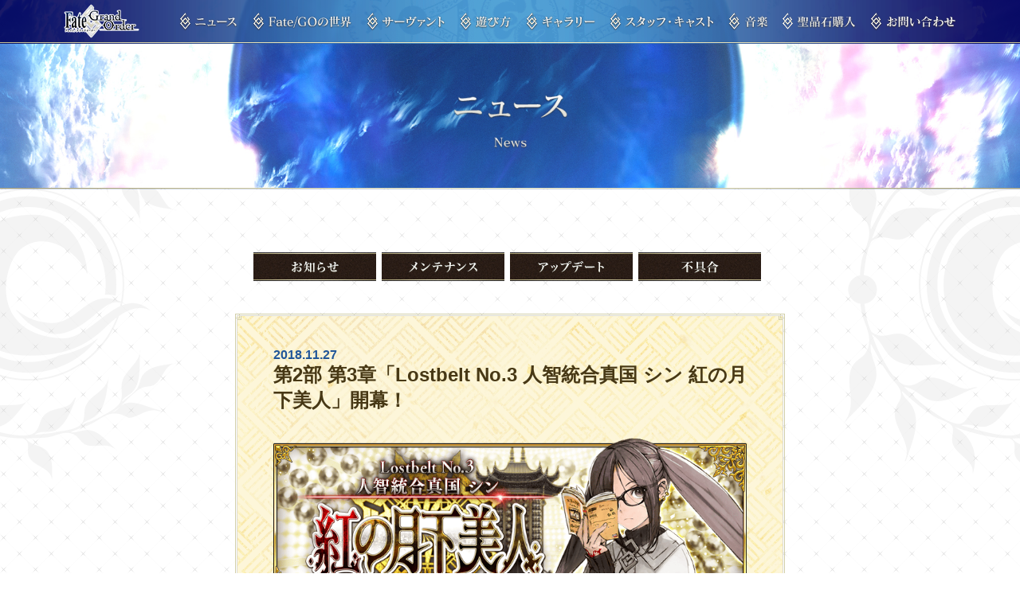

--- FILE ---
content_type: text/html
request_url: https://news.fate-go.jp/2018/sin/
body_size: 8909
content:
<!DOCTYPE html>
<html>
<head lang="ja">
  <meta http-equiv="Last-Modified" content="Tue, 27 Nov 2018 13:00:00 GMT">
  <meta charset="UTF-8">
  <meta http-equiv="X-UA-Compatible" content="IE=edge">
  <meta name="keywords" content="Fate,フェイト,TYPE-MOON,武内崇,奈須きのこ,RPG">
  <meta name="viewport" content="width=750, maximum-scale=1.0, user-scalable=yes">
  <meta name="description" content="TYPE-MOONが贈る、新たな「Fate」RPG。「Fate/Grand Order」公式サイト">
  <title>第2部 第3章「Lostbelt No.3 人智統合真国 シン 紅の月下美人」開幕！  |  Fate/Grand Order 公式サイト</title>
  <!-- Google Tag Manager -->
  <script>(function(w,d,s,l,i){w[l]=w[l]||[];w[l].push({'gtm.start':
  new Date().getTime(),event:'gtm.js'});var f=d.getElementsByTagName(s)[0],
  j=d.createElement(s),dl=l!='dataLayer'?'&l='+l:'';j.async=true;j.src=
  'https://www.googletagmanager.com/gtm.js?id='+i+dl;f.parentNode.insertBefore(j,f);
  })(window,document,'script','dataLayer','GTM-5CB7ZTR');</script>
  <!-- End Google Tag Manager -->
  <!-- Add to homescreen for Chrome on Android-->
  <meta name="mobile-web-app-capable" content="yes">
  <!-- iOS Icon Setting-->
  <link rel="apple-touch-icon" href="http://www.fate-go.jp/images/apple-touch-icon.png">
  <link rel="apple-touch-icon" sizes="57x57" href="http://www.fate-go.jp/images/apple-touch-icon-57x57.png">
  <link rel="apple-touch-icon" sizes="72x72" href="http://www.fate-go.jp/images/apple-touch-icon-72x72.png">
  <link rel="apple-touch-icon" sizes="76x76" href="http://www.fate-go.jp/images/apple-touch-icon-76x76.png">
  <link rel="apple-touch-icon" sizes="114x114" href="http://www.fate-go.jp/images/apple-touch-icon-114x114.png">
  <link rel="apple-touch-icon" sizes="120x120" href="http://www.fate-go.jp/images/apple-touch-icon-120x120.png">
  <link rel="apple-touch-icon" sizes="144x144" href="http://www.fate-go.jp/images/apple-touch-icon-144x144.png">
  <link rel="apple-touch-icon" sizes="152x152" href="http://www.fate-go.jp/images/apple-touch-icon-152x152.png">
  <!-- Favicon-->
  <link rel="shortcut icon" href="https://www.fate-go.jp/images/favicon.ico" type="image/vnd.microsoft.icon">
  <link rel="icon" href="https://www.fate-go.jp/images/favicon.ico" type="image/vnd.microsoft.icon">
  <meta property="og:locale" content="ja_JP">
  <meta property="og:site_name" content="Fate/Grand Order 公式サイト">
  <meta property="og:type" content="website">
  <meta property="og:url" content="https://news.fate-go.jp/">
  <meta property="og:title" content="第2部 第3章「Lostbelt No.3 人智統合真国 シン 紅の月下美人」開幕！  |  Fate/Grand Order 公式サイト">
  <meta property="og:description" content="TYPE-MOONが贈る、新たな「Fate」RPG。「Fate/Grand Order」公式サイト">
  <meta property="og:image" content="https://www.fate-go.jp/images/fate_ogp_3300.png">
  <meta name="twitter:card" content="summary_large_image">
  <meta name="twitter:site" content="@fgoproject">
  <meta name="twitter:creator" content="@fgoproject">
  <meta name="twitter:title" content="第2部 第3章「Lostbelt No.3 人智統合真国 シン 紅の月下美人」開幕！  |  Fate/Grand Order 公式サイト">
  <meta name="twitter:description" content="TYPE-MOONが贈る、新たな「Fate」RPG。「Fate/Grand Order」公式サイト">
  <meta name="twitter:image" content="https://www.fate-go.jp/images/fate_ogp_3300.png">
<meta http-equiv="Content-Language" content="ja">
<meta name="google" content="notranslate">
  <script>
    (function(){
      if( !navigator.userAgent.match(/iPhone|Android.+Mobile/) ) {
        document.querySelector('meta[name=viewport]').setAttribute('content', 'width=1200,maximum-scale=1.0,user-scalable=yes');
      }
    })();
  </script>

  <link rel="stylesheet" href="/wp-content/themes/fgo-blog/css/common.css">
  <link rel="stylesheet" href="/wp-content/themes/fgo-blog/css/detail_news.css">

  <link rel="canonical" href="https://news.fate-go.jp/2018/sin/">


<link rel="stylesheet" href="/wp-content/themes/fgo-blog/css/news.css" type="text/css" media="all">
<link rel="stylesheet" href="/wp-content/themes/fgo-blog/css/sin.css" type="text/css" media="all">


  <script src="//code.jquery.com/jquery-3.2.1.min.js" charset="UTF-8"></script>
  <script>window.jQuery || document.write('<script src="https://www.fate-go.jp/assets/js/vender/jquery-3.2.1.min.js"><\/script>')</script>
  <script src="https://www.fate-go.jp/assets/js/velocity.min.js" charset="UTF-8"></script>

  <script src="/wp-content/themes/fgo-blog/js/in_common.js"></script>
  <script src="/wp-content/themes/fgo-blog/js/detail.js"></script>
</head>
<body>
  <!-- Google Tag Manager (noscript) -->
  <noscript><iframe src="https://www.googletagmanager.com/ns.html?id=GTM-5CB7ZTR"
  height="0" width="0" style="display:none;visibility:hidden"></iframe></noscript>
  <!-- End Google Tag Manager (noscript) -->
  <nav class="header_nav" id="header_nav">
    <div class="wrap_nav">

      <div class="header_logo">
        <h1><a href="https://www.fate-go.jp/"></a></h1>
        <div class="nav_menu open"></div>
      </div>
      <div class="main_menu">
        <div class="wraper"></div>
        <ul class="global">
          <li class="news"><a href="/"></a></li>
          <li class="world"><a href="https://www.fate-go.jp/world/"></a></li>
          <li class="servant"><a href="https://www.fate-go.jp/servant/"></a></li>
          <li class="howto"><a href="https://www.fate-go.jp/howto/"></a></li>
          <li class="gallery"><a href="https://www.fate-go.jp/gallery/"></a></li>
          <li class="staffcast"><a href="https://www.fate-go.jp/staffcast/"></a></li>
          <li class="music"><a href="https://www.fate-go.jp/music/"></a></li>
          <li class="acount"><a href="https://online.aniplex.co.jp/itemCVhbvlES.html" target="_blank" rel="noopener noreferrer"></a></li> 
          <li class="faq"><a href="https://faq.fate-go.jp/?site_domain=default" target="_blank"></a></li>
        </ul>
        <div class="menu_shere sp">
          <ul>
            <li><a href="https://twitter.com/intent/tweet?url=https%3A%2F%2Fwww.fate-go.jp%2F&hashtags=FateGO&text=TYPE-MOON%E3%81%8C%E8%B4%88%E3%82%8B%E3%80%81%E6%96%B0%E3%81%9F%E3%81%AA%E3%80%8CFate%E3%80%8DRPG%20%E3%80%8CFate%2FGrand%20Order%E3%80%8D%E5%85%AC%E5%BC%8F%E3%82%B5%E3%82%A4%E3%83%88&original_referer=" target="_blank" rel="noopener noreferrer"><img src="https://www.fate-go.jp/assets/img/sp/common/share_x.png" alt=""></a></li>
            <li><a href="https://www.facebook.com/sharer.php?u=https://www.fate-go.jp/" target="_blank" rel="noopener noreferrer"><img src="https://www.fate-go.jp/assets/img/sp/common/share_facebook.png" alt=""></a></li>
            <li><a href="http://line.me/R/msg/text/?TYPE%2dMOON%e3%81%8c%e8%b4%88%e3%82%8b%e3%80%81%e6%96%b0%e3%81%9f%e3%81%aa%e3%80%8cFate%e3%80%8dRPG%20%e3%80%8cFate%2fGrand%20Order%e3%80%8d%e5%85%ac%e5%bc%8f%e3%82%b5%e3%82%a4%e3%83%88%20https%3a%2f%2fwww%2efate%2dgo%2ejp%2f" target="_blank" rel="noopener noreferrer"><img src="https://www.fate-go.jp/assets/img/sp/common/share_line.png" alt=""></a></li>
          </ul>
        </div>
      </div>
    </div>
  </nav>
  <div id="wrapper">
    <div class="main_contents">
      <h2 class="main_title"><img src="https://www.fate-go.jp/assets/img/pc/in_news/title_news.png" alt="FGO"></h2>

      <nav class="tab_news">
        <ul class="nav-ber clearfix">
          <li class="news current"><a href="/"></a></li>
          <li class="maint"><a href="/maintenance/"></a></li>
          <li class="update"><a href="/update/"></a></li>
          <li class="trauble"><a href="/trouble/"></a></li>
        </ul>
      </nav>

      <main>
        <div class="news_detail wrapper">

          <div id="news_color">
            <div class="article">
              <div class="title-box">
                <div class="date">2018.11.27</div>
                <div class="title">第2部 第3章「Lostbelt No.3 人智統合真国 シン 紅の月下美人」開幕！</div>
              </div>

<script src="/wp-content/themes/fgo-blog/js/hash_controll.js"></script>	

<p><img src="/wp-content/uploads/2018/sin_bugfl/top_banner.png" alt="TOPバナー" width="800" height="300" /></p>
<div style="height:10px; margin-top:-15px;"></div>
		
		
		
<!-- block -->
<p><img src="/wp-content/uploads/2018/sin_bugfl/prologue.png" alt="プロローグ" width="800" height="300" /></p>

<!-- block -->
<p style="margin-bottom: 5px;" id="ttl1"><img src="/wp-content/uploads/2018/sin_bugfl/midashi_a_01.png" alt="" /></p>
		
<p><span class="diamond">◆</span><span class="strong">公開日時</span><span class="diamond">◆</span><br>
<span class="em01">2018年11月27日(火) 22:00～</span></p>
		
<p><span class="diamond">◆</span><span class="strong">第2部 第3章「Lostbelt No.3 人智統合真国 シン 紅の月下美人」開幕</span><span class="diamond">◆</span><br>
<span class="em01">「人智統合真国 シン 紅の月下美人」の舞台はB.C.0210?の中国―――<br>
	
空を横断する長城と、広大な麦畑が広がる大地より新たな物語が始まります。<br>
シナリオ執筆･虚淵玄(ニトロプラス)で贈る「第2部 第3章」、3つめの異聞帯を舞台にした物語をお楽しみください！</span></p>		
		
<p><span class="diamond">◆</span><span class="strong">開放条件</span><span class="diamond">◆</span><br>
<span class="em01">第2部 第3章「Lostbelt No.3 人智統合真国 SIN 紅の月下美人」のプロローグ「Lostbelt No.3 － intro －」をクリアすると開放されます。<br>
<span class="notice">※亜種特異点(ⅠからⅣまで)をクリアしている必要はありません。</span></span>
</p>
		
<p><img src="/wp-content/uploads/2018/sin_bugfl/info_ss_01.png" alt="" /></p>
<br>
 <!-- block -->

<p style="margin-bottom: 5px;" id="ttl2"><img src="/wp-content/uploads/2018/sin_bugfl/midashi_a_02.png" alt="" /></p>
<p class="em01">Fate/Grand Order公式サイト内トップページおよびギャラリーにて、第2部 第3章「Lostbelt No.3 人智統合真国 シン 紅の月下美人」のTVCMを公開しております。あわせてご確認ください。</p>


<div style="position:relative;height:0;padding-bottom:56.25%"><iframe src="https://www.youtube.com/embed/FFKSyCfia-o?ecver=2" width="640" height="360" frameborder="0" gesture="media" style="position:absolute;width:100%;height:100%;left:0" allowfullscreen></iframe></div>



<p class="em01">アニメーション制作：A-1 Pictures</p>		
<br>
<!-- block -->

<p style="margin-bottom: 5px;" id="ttl3"><img src="/wp-content/uploads/2018/sin_bugfl/midashi_a_03.png" alt="" /></p>		
<p><img src="/wp-content/uploads/2018/sin_bugfl/info_image_01.png" alt="" /></p>	
<!-- block -->

<p style="margin-bottom: 5px;" id="ttl4"><img src="/wp-content/uploads/2018/sin_bugfl/midashi_a_04.png" alt="" /></p>
<p class="em01">第2部 第3章「Lostbelt No.3 人智統合真国 シン 紅の月下美人」より、新たなアイテムが2種類追加されます！<br>
新しく登場するサーヴァントのスキル強化および霊基再臨に必要なアイテムとなります。<br>
主に第2部 第3章「Lostbelt No.3 人智統合真国 シン 紅の月下美人」のメインクエストで出現するエネミーから得られる戦利品として、獲得可能です。
</p>		
<p><img src="/wp-content/uploads/2018/sin_bugfl/info_image_02.png" alt="" /></p>	
<!-- block -->	

<p style="margin-bottom: 5px;" id="ttl5"><img src="/wp-content/uploads/2018/sin_bugfl/midashi_a_08.png" alt="" /></p>
	  
<p class="em01">
絆レベルの上限を開放できる新たなアイテム「カルデアの夢火」を追加！<br>
今回は絆上限開放記念といたしましてダ･ヴィンチ工房の「<span class="notice">マナプリズムを交換</span>」に1つ追加いたします。
</p>

<p><img src="/wp-content/uploads/2018/sin_bugfl/info_image_05.png" alt="" /></p>
	  
<p><span class="diamond">◆</span><span class="strong">追加日時</span><span class="diamond">◆</span><br>
<span class="em01">2018年11月27日(火) 22:00～<br>
※「マナプリズムを交換」にて交換できる「カルデアの夢火」は1回限りの限定アイテムとなりますのでご注意ください。</span>
</p>

<table class="trbgcolor" width="100%" align="center" style="font-size:0.75em;margin-bottom: 10px;">
<tbody>
<tr>
<th width="30%">追加アイテム</th>
<th width="30%">交換可能回数</th>
<th width="40%">1回の交換に必要な<br>マナプリズムの数</th>
</tr>
	
<tr>
<td style="text-align: center"><span class="notice">【絆上限開放記念】</span><br>カルデアの夢火</td>
<td>1回</td>
<td>1個</td>
</tr>

</tbody>
</table>	  	  
<!--/block--->	    

<p><span class="em01">サーヴァントの<span class="notice">絆レベルの上限を15まで開放可能</span>にいたします！<br>
サーヴァントの絆レベルを11以上にあげるには、絆ポイントのほかに絆上限開放素材「カルデアの夢火」と「QP」がそれぞれ<span class="notice">絆レベルの上限を1あげるごとに必要</span>になります。
<br><br></span>
</p>

<p>
<span class="diamond">◆</span><span class="strong">開放日時</span><span class="diamond">◆</span><br>
<span class="em01">2018年11月27日(火) 22:00～</span>
</p>
	  
<p><img src="/wp-content/uploads/2018/sin_bugfl/info_image_06.png" alt="" /></p>	  
<p><img src="/wp-content/uploads/2018/sin_bugfl/info_image_08.png" alt="" /></p>	  
<!----block---->
		
<p><img src="/wp-content/uploads/2018/sin_bugfl/info_image_07.png" alt="" style="margin: -15px 0 -10px 0px;" /></p>
	  
<div class="attention">
<p>  
※「カルデアの夢火」と「QP」は、<span class="notice">対象となるサーヴァントごとに絆レベル上限を1あげる際</span>それぞれ必要となります。<br>
※絆レベルが10に到達していないサーヴァントは絆レベルの開放をおこなえませんのでご注意ください。<br>
※レアリティ、クラス、サーヴァント名が同一のサーヴァントを複数所持している場合は、いずれかのサーヴァントの絆レベルをあげることで、一律の値となります。<br>
※マシュ･キリエライトと期間限定で加入しているサーヴァントは対象外となります。<br>
※終局特異点にて、サーヴァントの絆レベルによって変化する特殊な効果につきましては、絆レベルが11以上になっていても、絆レベル10の状態から変化はありません。</p>	
</div>  
<br>	  
<!--/block--->		
		
		
		
<p style="margin-bottom: 5px;" id="ttl6"><img src="/wp-content/uploads/2018/sin_bugfl/midashi_a_05.png" alt="" /></p>
<p class="em01">第2部 第3章「Lostbelt No.3 人智統合真国 シン 紅の月下美人」にて活躍する「★3(R)荊軻」「★1(C)スパルタクス」のバトルモーションおよび宝具演出をリニューアルいたします！<br>
また、「Fate/Grand Order」公式サイト内のお知らせにて、「★3(R)荊軻」および「★1(C)スパルタクス」の宝具演出を公開しております。あわせてご確認ください。</p>
<p><span class="diamond">◆</span><span class="strong">リニューアル日時</span><span class="diamond">◆</span><br>
<span class="em01">2018年11月27日(火) 22:00～</span></p>

<p><span class="strong">【荊軻】</span></p>		
<p><img src="/wp-content/uploads/2018/sin_bugfl/info_ss_03.png" alt="" /></p>

<div style="position:relative;height:0;padding-bottom:56.25%;margin-bottom:15px;">
<iframe src="https://www.youtube.com/embed/Wn4tF4iwKxo?ecver=2" width="520" height="293" frameborder="0" style="position:absolute;width:100%;height:100%;left:0" allowfullscreen></iframe>
</div>			



<br>
<!-- block -->
		
<p><span class="strong">【スパルタクス】</span></p>		
<p><img src="/wp-content/uploads/2018/sin_bugfl/info_ss_05.png" alt="" /></p>

<div style="position:relative;height:0;padding-bottom:56.25%;margin-bottom:15px;">
<iframe src="https://www.youtube.com/embed/5nhD5q-eq1g?ecver=2" width="520" height="293" frameborder="0" style="position:absolute;width:100%;height:100%;left:0" allowfullscreen></iframe>
</div>			



<br>
<!-- block -->		
		
<p style="margin-bottom: -5px;" id="ttl7"><img src="/wp-content/uploads/2018/sin_bugfl/midashi_a_07.png" alt=""/></p>
<p><img src="/wp-content/uploads/2018/sin_bugfl/summon_banner.png" alt="" /></p>
<p><span class="diamond">◆</span><span class="strong">「シンピックアップ召喚(日替り)」期間</span><span class="diamond">◆</span><br>
<span class="em01">期間:2018年11月27日(火) 22:00～12月11日(火) 12:59まで</span></p>

<p class="em01">第2部 第3章「Lostbelt No.3 人智統合真国 シン 紅の月下美人」の開幕を記念して、期間限定「シンピックアップ召喚(日替り)」を開催！<br>
<span class="notice">※第2部 第3章「Lostbelt No.3 人智統合真国 シン 紅の月下美人」をクリアしていない状態でも「シンピックアップ召喚(日替り)」をおこなえます。</span><br>
<br>
第2部 第3章「Lostbelt No.3 人智統合真国 シン 紅の月下美人」にて「<span class="notice">★5(SSR)項羽</span>」「<span class="notice">★4(SR)蘭陵王</span>」「<span class="notice">★4(SR)秦良玉</span>」が新たにサーヴァントとして登場！<br>
さらに、モーションのリニューアルがおこなわれた「<span class="notice">★3(R)荊軻</span>」もピックアップ！<br>
<br>
今回は上記4騎のサーヴァントの中から「<span class="notice">★4(SR)蘭陵王</span>」「<span class="notice">★4(SR)秦良玉</span>」を日替りでピックアップ！<br>
「<span class="notice">★5(SSR)項羽</span>」「<span class="notice">★3(R)荊軻</span>」を常時ピックアップいたします。<br>
<br>
詳しくは、聖晶石召喚画面左下の召喚詳細をご確認ください。</p>
<p><img src="/wp-content/uploads/2018/sin_bugfl/info_image_04.png" alt="" /></p>
<p class="em01">新規概念礼装「<span class="notice">★5(SSR)火炎伯爵</span>」「<span class="notice">★4(SR)彼方の先には</span>」「<span class="notice">★3(R)深窓の麗人</span>」も先行して新登場！<br>
さらに、★3(R)概念礼装のラインナップを一部リニューアルいたします！</p>

<div class="attention">		
<p><span class="diamond">◆</span><span class="strong">サーヴァントに関するご注意</span><span class="diamond">◆</span><br>
※「シンピックアップ召喚(日替り)」は日替りとなり、蘭陵王、秦良玉はピックアップ期間中でも排出されない日がありますので、ご注意ください。<br>
※項羽、蘭陵王、秦良玉はピックアップ召喚開催期間終了後の2018年12月11日(火) 13:00からストーリー召喚に追加されます。<br>
※荊軻はピックアップ期間終了後もストーリー召喚にて排出されます。<br>
	
<br>
<span class="diamond">◆</span><span class="strong">概念礼装に関するご注意</span><span class="diamond">◆</span><br>
※「<span class="notice">★5(SSR)火炎伯爵</span>」「<span class="notice">★4(SR)彼方の先には</span>」「<span class="notice">★3(R)深窓の麗人</span>」はピックアップ召喚開催期間終了後の2018年12月11日(火) 13:00からストーリー召喚に追加されます。<br>
※リニューアルにともない「★3(R)フリーランサー」はピックアップ召喚の召喚対象外となり、ストーリー召喚でのみ排出されます。<br>
※2018年12月11日(火) 13:00以降「★3(R)フリーランサー」はストーリー召喚からも排出されなくなり、フレンドポイント召喚へ追加されます。</p>
</div>
		
<p><span class="em01">	
ピックアップ期間中は、新登場サーヴァント、ピックアップサーヴァントの出現確率がアップ！<br>
<br>
10回召喚では★4(SR)以上1枚確定と★3(R)以上のサーヴァント1騎確定！<br>
<span class="notice">※★4(SR)以上確定にはサーヴァントと概念礼装が含まれます。</span></span></p>
<!-- block -->

<table class="trbgcolor" width="100%" align="center" style="font-size:0.75em;margin-bottom: 10px;">
<tbody>
<tr>
<th width="40%">日替りピックアップ期間</th>
<th width="60%">日替りピックアップ内容</th>
</tr>
<tr>
<td>11月27日(火) 22:00～<br>11月29日(木) 23:59</td>
<td>項羽<br>蘭陵王<br>秦良玉</td>
</tr>
<tr>
<td>11月30日(金) AM0:00～<br>12月1日(土) 23:59</td>
<td>項羽<br>蘭陵王</td>
</tr>
<tr>
<td>12月2日(日) AM0:00～<br>12月3日(月) 23:59</td>
<td>項羽<br>秦良玉</td>
</tr>
<tr>
<td>12月4日(火) AM0:00～<br>12月6日(木) 23:59</td>
<td>項羽<br>蘭陵王<br>秦良玉</td></tr>
<tr>
<td>12月7日(金) AM0:00～23:59</td>
<td>項羽<br>蘭陵王</td>
</tr>
<tr>
<td>12月8日(土) AM0:00～23:59</td>
<td>項羽<br>秦良玉</td>
</tr>
<tr>
<td>12月9日(日) AM0:00～<br>12月11日(火) 12:59</td>
<td>項羽<br>蘭陵王<br>秦良玉</td>
</tr>	
</tbody>
</table>
<p class="em01 notice">※日替りで、ピックアップサーヴァントが変更になりますので、ご注意ください。</p>	
<!-- block -->				
		
<p style="margin-bottom: 5px;"><img src="/wp-content/uploads/2018/sin_bugfl/midashi_b_01.png" alt="" /></p>
		
<div class="card_box">		
<p><img src="/wp-content/uploads/2018/sin_bugfl/servant_title_01.png" alt="サーヴァント名" /><br>
<img src="/wp-content/uploads/2018/sin_bugfl/servant_details_01.png" alt="サーヴァント詳細" /></p>
<p><span class="em01">※上記の「★5(SSR)項羽」のセイントグラフは霊基再臨第2段階のものです。</span></p>		
</div>

<div class="card_box">		
<p><img src="/wp-content/uploads/2018/sin_bugfl/servant_title_02.png" alt="サーヴァント名" /><br>
<img src="/wp-content/uploads/2018/sin_bugfl/servant_details_02.png" alt="サーヴァント詳細" /></p>
<p><span class="em01">※上記の「★4(SR)蘭陵王」のセイントグラフは霊基再臨第2段階のものです。</span></p>	
</div>
		
<div class="card_box">	
<p><img src="/wp-content/uploads/2018/sin_bugfl/servant_title_03.png" alt="サーヴァント名" /><br>
<img src="/wp-content/uploads/2018/sin_bugfl/servant_details_03.png" alt="サーヴァント詳細" /></p>
<p><span class="em01">※上記の「★4(SR)秦良玉」のセイントグラフは霊基再臨第2段階のものです。</span></p>		
</div>
		
<p style="margin-bottom: 5px;"><img src="/wp-content/uploads/2018/sin_bugfl/midashi_b_02.png" alt="" /></p>
	
<div class="card_box">	
<p><img src="/wp-content/uploads/2018/sin_bugfl/servant_title_04.png" alt="サーヴァント名" /><br>
<img src="/wp-content/uploads/2018/sin_bugfl/servant_details_04.png" alt="サーヴァント詳細" /></p>
<p><span class="em01">※上記の「★3(R)荊軻」のセイントグラフは霊基再臨第2段階のものです。</span></p>			
</div>		
		
 <!-- block -->
<p style="margin-bottom: 5px;"><img src="/wp-content/uploads/2018/sin_bugfl/midashi_b_03.png" alt="" /></p>
<table class="table_non mt-15 table_color">
<tbody>
<tr>
<td style="width:30%; vertical-align:top;"><img src="/wp-content/uploads/2018/sin_bugfl/gainenreisou_01.png" alt="" align="left" width="90%" style="vertical-align:bottom;" /></td>
<td style="width:70%; vertical-align:top;">
<p><span class="star">★★★★★SSR</span><br>
　<span class="gainen_ttl">火炎伯爵</span><br>
　<span class="gainen_atk">ATK</span> 500(最大:2000)　<span class="gainen_hp">HP</span> 0<br>
　<span class="gainen_skill">スキル</span><br>
<span class="skill01">自身の宝具威力を20%アップ＆宝具使用時にチャージ段階を2段階分上げる(1回)</span></p></td>
</tr>
</tbody>
</table>

<hr class="border">
	
<table class="table_non mt-15 table_color">
<tbody>
<tr>
<td style="width:30%; vertical-align:top;"><img src="/wp-content/uploads/2018/sin_bugfl/gainenreisou_02.png" alt="" align="left" width="90%" style="vertical-align:bottom;" /></td>
<td style="width:70%; vertical-align:top;">
<p><span class="star">★★★★SR</span><br>
　<span class="gainen_ttl">彼方の先には</span><br>
　<span class="gainen_atk">ATK</span> 200(最大:750)　<span class="gainen_hp">HP</span> 320(最大:1200)<br>
　<span class="gainen_skill">スキル</span><br>
<span class="skill01">自身に毎ターンNP4%獲得状態を付与＆Busterカードの性能を10%アップ</span></p></td>
</tr>
</tbody>
</table>		

<hr class="border">
		
<table class="table_non mt-15 table_color">
<tbody>
<tr>
<td style="width:30%; vertical-align:top;"><img src="/wp-content/uploads/2018/sin_bugfl/gainenreisou_03.png" alt="" align="left" width="90%" style="vertical-align:bottom;" /></td>
<td style="width:70%; vertical-align:top;">
<p><span class="star">★★★R</span><br>
　<span class="gainen_ttl">深窓の麗人</span><br>
　<span class="gainen_atk">ATK</span> 0　<span class="gainen_hp">HP</span> 300(最大:1500)
<br>
　<span class="gainen_skill">スキル</span><br>
<span class="skill01">自身の被強化成功率を10%アップする</span></p></td>
</tr>
</tbody>
</table><br>
<!-- block -->
		
<p style="margin-bottom: -5px;"><img src="/wp-content/uploads/2018/sin_bugfl/midashi_b_04.png" alt="" /></p>
<div class="card_box">	
<p><img src="/wp-content/uploads/2018/sin_bugfl/servant_details_l_01.png" alt="" /></p>
<p><span class="em01">※上記の「★5(SSR)項羽」のイラストは霊基再臨第2段階のものです。</span></p>
</div>		

<p style="margin-bottom: -5px;"><img src="/wp-content/uploads/2018/sin_bugfl/midashi_b_05.png" alt="" /></p>
<div class="card_box">	
<p><img src="/wp-content/uploads/2018/sin_bugfl/servant_details_l_02.png" alt="" /></p>
<p><span class="em01">※上記の「★4(SR)蘭陵王」のイラストは霊基再臨第2段階のものです。</span></p>
</div>
		
<p style="margin-bottom: -5px;"><img src="/wp-content/uploads/2018/sin_bugfl/midashi_b_06.png" alt="" /></p>
<div class="card_box">	
<p><img src="/wp-content/uploads/2018/sin_bugfl/servant_details_l_03.png" alt="" /></p>
<p><span class="em01">※上記の「★4(SR)秦良玉」のイラストは霊基再臨第2段階のものです。</span></p>
</div>
<!-- block -->		
		
<p style="margin-bottom: 5px;"><img src="/wp-content/uploads/2018/sin_bugfl/midashi_b_07.png" alt="" /></p>

<p class="em01">項羽、蘭陵王、秦良玉の宝具演出を紹介いたします！<br>
「Fate/Grand Order」公式サイト内のお知らせにて、「★5(SSR)項羽」「★4(SR)蘭陵王」「★4(SR)秦良玉」の宝具演出を公開しております。あわせてご確認ください。
</p>


<div style="position:relative;height:0;padding-bottom:56.25%;margin-bottom:15px;">
<iframe src="https://www.youtube.com/embed/CbQe34yJxLY?ecver=2" width="520" height="293" frameborder="0" style="position:absolute;width:100%;height:100%;left:0" allowfullscreen></iframe>
</div>
<div style="position:relative;height:0;padding-bottom:56.25%;margin-bottom:15px;">
<iframe src="https://www.youtube.com/embed/A4FFY29jg3c?ecver=2" width="520" height="293" frameborder="0" style="position:absolute;width:100%;height:100%;left:0" allowfullscreen></iframe>
</div>
<div style="position:relative;height:0;padding-bottom:56.25%;margin-bottom:15px;">
<iframe src="https://www.youtube.com/embed/E76PcpEBPH0?ecver=2" width="520" height="293" frameborder="0" style="position:absolute;width:100%;height:100%;left:0" allowfullscreen></iframe>
</div>			



<br>

<!-- block -->	
<hr class="border">
<br>		
<p><span class="em01">メインクエスト第2部 第3章「Lostbelt No.3 人智統合真国 SIN 紅の月下美人」開幕直前キャンペーン開催中！<br>
メインクエスト第2部 第3章 開幕直前特別連続ログインボーナスや、第2部 第2章クリアで聖晶石10個がもらえる期間限定のマスターミッションなど、開幕直前キャンペーンの詳細については下記バナーよりご確認ください。</span></p>		
<p><a href="/2018/sin_cp/" target="_self"><img src="/wp-content/uploads/2018/sin_cp_emdi8/top_banner.png" alt="" width="800" height="300" /></a></p>

            </div>
          </div>
        </div>

        <button class="l-totop" id="totop">
          <img alt="TOP" height="230" src="/wp-content/themes/fgo-app/img/detail/btn_to-top_v2.png?20200224" width="230">
        </button>
      </main>
      <p class="btn_backindex"><a href="/"><img src="https://www.fate-go.jp/assets/img/pc/in_news/btn_back.png" alt=""></a></p>
    </div>

  <footer>
    <div class="game_info">
      <div class="wrap clearfix">
        <div class="app">
          <p class="logo"><img src="https://www.fate-go.jp/assets/img/pc/common/footer/logo.png" alt=""></p>
          <ul class="btn_app">
            <li class="ios"><a href="https://fate.go.link/70uS4" target="_blank" rel="noopener noreferrer"><img src="../../wp-content/uploads/info/footer/btn_app.png" alt=""></a></li>
            <li class="android"><a href="https://fate.go.link/dte15" target="_blank" rel="noopener noreferrer"><img src="../../wp-content/uploads/info/footer/btn_google.png" alt=""></a></li>
          </ul>
        </div>
        <div class="info">
          <dl>
            <dt>タイトル</dt>
            <dd>Fate/Grand Order</dd>
          </dl>
          <dl>
            <dt>ジャンル</dt>
            <dd>FateRPG</dd>
          </dl>
          <dl>
            <dt>価格</dt>
            <dd>基本無料（一部アプリ内課金あり）</dd>
          </dl>
          <dl>
            <dt>動作環境</dt>
            <dd>
              推奨および対応OS : iOS 13.2 以降(対応OSでない場合にはプレイできません)<br>
              推奨端末 : iPhone 12以降<br>
              対応端末 : iPhone 7 Plus、iPhone 8 Plus、iPhone X 以降、iPhone SE(第２世代)以降、iPad (第7世代)以降、iPad Air(第3世代)以降、iPad mini(第5世代) 以降、iPad Pro 12.9インチ (第１世代)以降、iPad Pro 11インチ(第1世代)以降<br>
              <p class="note">
                ※App Storeの互換性ではなく、こちらに記載の動作環境をご確認ください。<br>
                ※iPod touch、iPhone 8、iPhone 7以前の機種は非対応です。<br>
                ※ベータ版としてリリースされているOSは非対応です。
              </p>
              推奨および対応OS : Android 7.0 以降<br>
              推奨CPU：Snapdragon 855以降<br>
              対応CPU：Snapdragon 450/625/810以降<br>
              推奨RAM : 4.0GB以上搭載のスマートフォンおよびタブレット端末<br>
              必要RAM : 3.0GB以上搭載のスマートフォンおよびタブレット端末<br>
              <p class="note">
                ※ベータ版としてリリースされているOSは非対応です。<br>
                ※Intel CPU搭載モデルは非対応です。<br>
                ※一部機種に関しては推奨バージョン以上でも動作しない可能性がございます。<br>
                ※搭載RAM3.0GB未満の端末では、プレイすることはできません。
              </p>
            </dd>
          </dl>
        </div>

      </div>
    </div>

    <div class="footer">
      <p class="pagetop"></p>
<p class="title_sns">ページシェア</p>
      <ul class="share">
        <li class="x"><a href="https://x.com/intent/post?url=https%3A%2F%2Fwww.fate-go.jp%2F&hashtags=FGO&text=TYPE-MOON%E3%81%8C%E8%B4%88%E3%82%8B%E3%80%81%E6%96%B0%E3%81%9F%E3%81%AA%E3%80%8CFate%E3%80%8DRPG%20%E3%80%8CFate%2FGrand%20Order%E3%80%8D%E5%85%AC%E5%BC%8F%E3%82%B5%E3%82%A4%E3%83%88&original_referer=" target="_blank" rel="noopener noreferrer"></a></li>
        <li class="fb"><a href="https://www.facebook.com/sharer.php?u=https://www.fate-go.jp/" target="_blank" rel="noopener noreferrer"></a></li>
        <li class="line"><a href="http://line.me/R/msg/text/?TYPE%2dMOON%e3%81%8c%e8%b4%88%e3%82%8b%e3%80%81%e6%96%b0%e3%81%9f%e3%81%aa%e3%80%8cFate%e3%80%8dRPG%20%e3%80%8cFate%2fGrand%20Order%e3%80%8d%e5%85%ac%e5%bc%8f%e3%82%b5%e3%82%a4%e3%83%88%20https%3a%2f%2fwww%2efate%2dgo%2ejp%2f" target="_blank" rel="noopener noreferrer"></a></li>
      </ul>
		
			<div class="ft_official">
				<p class="title_sns">公式SNSアカウント</p>
				<ul>
					<li><a href="https://x.com/fgoproject" target="_blank" rel="noopener noreferrer"><img src="https://www.fate-go.jp/assets/img/common/footer/official_x.png" alt="公式X(Twitter)" ></a></li>
					<li><a href="https://page.line.me/206hdubt" target="_blank" rel="noopener noreferrer"><img src="https://www.fate-go.jp/assets/img/common/footer/official_line.png" alt="LINE公式アカウント" ></a></li>
					<li><a href="https://www.youtube.com/channel/UCXBgKqFxSjKADEuMLkc1Bpg" target="_blank" rel="noopener noreferrer"><img src="https://www.fate-go.jp/assets/img/common/footer/official_youtube.png" alt="YouTube公式チャンネル" ></a></li>
					<li><a href="https://www.tiktok.com/@fgoproject" target="_blank" rel="noopener noreferrer"><img src="https://www.fate-go.jp/assets/img/common/footer/official_tiktok.png" alt="TikTok公式アカウント"></a></li>
				</ul>
			</div>
		

      <ul class="bnr">
        <li><a href="http://typemoon.com/" target="_blank" rel="noopener noreferrer"><img src="https://www.fate-go.jp/assets/img/common/bnr_typemoon.jpg" alt=""></a></li>
      </ul>

      <ul class="other">
        <li><a href="https://faq.fate-go.jp/?site_domain=default" target="_blank">お問い合わせ</a></li>
        <li><a href="https://www.lasengle.co.jp/privacy/" target="_blank" rel="noopener noreferrer">プライバシーポリシー</a></li>
        <li><a href="https://www.fate-go.jp/guidelines/">Fate/Grand Order 二次創作に関するガイドライン</a></li>
        <li><a href="https://www.fate-go.jp/guidelines/guidelines2.html">ゲームプレイ動画の配信・投稿に関するガイドライン</a></li>
      </ul>

      <p class="notes">このホームページに掲載されている画像、文章、音声、動画等の全ての権利はTYPE-MOONに帰属します。無断での使用・転載は固くお断りいたします。<br>
このサイトは日本国内を対象としています。</p>
      <p class="copy">&copy;TYPE-MOON / FGO PROJECT</p>
    </div>
  </footer>



  <div class="gTag"></div>
  <script type="text/javascript" src="//code.jquery.com/jquery-1.11.2.min.js"></script>
  <script src="/wp-content/themes/fgo-blog/js/main.js"></script>
  <script type="text/javascript">
    /* <![CDATA[ */
    var google_conversion_id = 1017301590;
    var google_custom_params = window.google_tag_params;
    var google_remarketing_only = true;
    /* ]]> */
  </script>
  <script type="text/javascript" src="//www.googleadservices.com/pagead/conversion.js"></script>
  <noscript>
    <div style="display:inline;">
      <img height="1" width="1" style="border-style:none;" alt="" src="//googleads.g.doubleclick.net/pagead/viewthroughconversion/1017301590/?value=0&guid=ON&script=0"></div>
    </noscript>
    <script>(function() {
      var _fbq = window._fbq || (window._fbq = []);
      if (!_fbq.loaded) {
        var fbds = document.createElement('script');
        fbds.async = true;
        fbds.src = '//connect.facebook.net/en_US/fbds.js';
        var s = document.getElementsByTagName('script')[0];
        s.parentNode.insertBefore(fbds, s);
        _fbq.loaded = true;
      }
      _fbq.push(['addPixelId', '1526975574249850']);
    })();
    window._fbq = window._fbq || [];
    window._fbq.push(['track', 'PixelInitialized', {}]);
  </script>
  <noscript><img height="1" width="1" alt="" style="display:none" src="https://www.facebook.com/tr?id=1526975574249850&ev=PixelInitialized"></noscript>
  </div>
</body></html>

--- FILE ---
content_type: text/css
request_url: https://news.fate-go.jp/wp-content/themes/fgo-blog/css/common.css
body_size: 3291
content:
@charset "UTF-8";

html, body, div, span, applet, object, iframe,
h1, h2, h3, h4, h5, h6, p, blockquote, pre,
a, abbr, acronym, address, big, cite, code,
del, dfn, em, img, ins, kbd, q, s, samp,
small, strike, strong, sub, sup, tt, var,
b, u, i, center,
dl, dt, dd, ol, ul, li,
fieldset, form, label, legend,
table, caption, tbody, tfoot, thead, tr, th, td,
article, aside, canvas, details, embed,
figure, figcaption, footer, header, hgroup,
menu, nav, output, ruby, section, summary,
time, mark, audio, video {
  margin: 0;
  padding: 0;
  border: 0;
  font: inherit;
  font-size: 100%;
  vertical-align: baseline;
}

html {
  line-height: 1;
}

ol, ul {
  list-style: none;
}

table {
  border-collapse: collapse;
  border-spacing: 0;
}

caption, th, td {
  text-align: left;
  font-weight: normal;
  vertical-align: middle;
}

q, blockquote {
  quotes: none;
}

q:before, q:after, blockquote:before, blockquote:after {
  content: "";
  content: none;
}

a img {
  border: none;
}

article, aside, details, figcaption, figure, footer, header, hgroup, main, menu, nav, section, summary {
  display: block;
}

/* line 3, ../sass/view/_common.scss */
.clearfix:after {
  content: ".";
  display: block;
  height: 0;
  font-size: 0;
  clear: both;
  visibility: hidden;
}

/* line 12, ../sass/view/_common.scss */
.center {
  text-align: center;
}


.clearfix:before, .clearfix:after {
  content: " ";
  display: table;
}

.clearfix:after {
  clear: both;
}

img {
  vertical-align: bottom;
}

li {
  list-style: none;
}

body {
  background: url("https://www.fate-go.jp/assets/img/pc/common/bg_ptn.gif");
  font-family: "游明朝", YuMincho, "ヒラギノ明朝 ProN W3", "Hiragino Mincho ProN", "HG明朝E", "ＭＳ Ｐ明朝", Verdana, "Hiragino Kaku Gothic ProN", "游ゴシック", YuGothic, Meiryo, sans-serif;
  -webkit-text-size-adjust: 100%;
  font-weight: 400;
}

/****************/
.pc_mode .sp {
  display: none;
}
body.pc_mode {
  min-width: 1200px;
  width: 100%;
}
.pc_mode #wrapper {
  min-width: 1200px;
}

.sp_mode .pc {
  display: none;
}
.sp_mode #wrapper {
  width: 750px;
  min-width: 750px;
  overflow: hidden;
}
.sp_mode .menu_on {
  position: fixed;
}
.sp_mode .menu_on:after {
  content: '';
  display: block;
  position: fixed;
  width: 100%;
  height: 100%;
  top: 0;
  left: 0;
  z-index: 10;
  background: #fff;
  -webkit-background-size: 100%;
  -o-background-size: 100%;
  background-size: 100%;
}

/**************/
.main_contents {
  opacity: 0;
  -webkit-animation: loading 1.2s ease-in 0.3s forwards;
  -moz-animation: loading 1.2s ease-in 0.3s forwards;
  -o-animation: loading 1.2s ease-in 0.3s forwards;
  animation: loading 1.2s ease-in 0.3s forwards;
}


@keyframes loading {
  100% {
    opacity: 1;
  }
}
.header_nav .main_menu a, .header_nav h1 a {
  display: block;
  width: 100%;
  height: 100%;
}
.header_nav .menu_shere {
  opacity: 0;
  display: none;
}

.pc_mode .header_nav {
  background: url("https://www.fate-go.jp/assets/img/pc/common/menu/bg.png") repeat-x center top;
  height: 55px;
  min-width: 1200px;
  position: absolute;
  width: 100%;
  z-index: 50;
}
.pc_mode .header_nav h1, .pc_mode .header_nav ul, .pc_mode .header_nav li {
  display: inline-block;
}
.pc_mode .header_nav .wrap_nav {
  width: 1120px;
  margin: auto;
  letter-spacing: -.4em;
  position: relative;
}
.pc_mode .header_nav .wrap_nav .main_menu {
  position: absolute;
  top: 0;
  right: 0;
}
.pc_mode .header_nav .wrap_nav li {
  margin-left: 18px;
  height: 55px;
  -webkit-transition: all 0.2s ease;
  -moz-transition: all 0.2s ease;
  -ms-transition: all 0.2s ease;
  -o-transition: all 0.2s ease;
  transition: all 0.2s ease;
  cursor: pointer;
}
.pc_mode .header_nav .wrap_nav li:hover {
  opacity: 0.6;
}
.pc_mode .header_nav .wrap_nav h1 {
  margin-right: 22px;
  background: url("https://www.fate-go.jp/assets/img/pc/common/menu/logo.png");
  width: 95px;
  height: 55px;
}
.pc_mode .header_nav .wrap_nav .news {
  background: url("https://www.fate-go.jp/assets/img/pc/common/menu/m_news.png");
  width: 74px;
}
.pc_mode .header_nav .wrap_nav .world {
  background: url("https://www.fate-go.jp/assets/img/pc/common/menu/m_world.png");
  width: 125px;
}
.pc_mode .header_nav .wrap_nav .servant {
  background: url("https://www.fate-go.jp/assets/img/pc/common/menu/m_servant.png");
  width: 99px;
}
.pc_mode .header_nav .wrap_nav .howto {
  background: url("https://www.fate-go.jp/assets/img/pc/common/menu/m_howtoplay.png");
  width: 65px;
}
.pc_mode .header_nav .wrap_nav .gallery {
  background: url("https://www.fate-go.jp/assets/img/pc/common/menu/m_gallery.png");
  width: 87px;
}
.pc_mode .header_nav .wrap_nav .staffcast {
  background: url("https://www.fate-go.jp/assets/img/pc/common/menu/m_staffcast.png");
  width: 131px;
}
.pc_mode .header_nav .wrap_nav .music {
  background: url("https://www.fate-go.jp/assets/img/pc/common/menu/m_music.png");
  width: 50px;
}
.pc_mode .header_nav .wrap_nav .x {
  background: url("https://www.fate-go.jp/assets/img/pc/common/menu/m_x.png");
  width: 84px;
}
.pc_mode .header_nav .wrap_nav .faq {
  background: url("https://www.fate-go.jp/assets/img/pc/common/menu/m_contact.png");
  width: 108px;
}

.pc_mode .header_nav .wrap_nav .acount {
  background: url("https://www.fate-go.jp/assets/img/pc/common/menu/m_saintquartz.png");
  width: 92px;
}

.sp_mode .header_nav .header_logo {
  background: url("https://www.fate-go.jp/assets/img/sp/common/header/bg_bar.png") center top;
  height: 110px;
  position: fixed;
  width: 100%;
  z-index: 500;
}
.sp_mode .header_nav .header_logo h1 {
  background: url("https://www.fate-go.jp/assets/img/sp/common/header/logo.png");
  width: 216px;
  height: 110px;
  margin: auto;
}
.sp_mode .header_nav .header_logo .nav_menu {
  background: url("https://www.fate-go.jp/assets/img/sp/common/header/btn_menu.png");
  width: 100px;
  height: 100%;
  position: absolute;
  top: 0;
  right: 0;
}
.sp_mode .header_nav .header_logo .nav_menu.menu_open {
  background: url("https://www.fate-go.jp/assets/img/sp/common/header/btn_close.png");
}
.sp_mode .header_nav .main_menu {
  opacity: 0;
  position: relative;
  z-index: 490;
  width: 100%;
  top: 110px;
  height: 0;
  display: none;
  overflow: hidden;
}
.sp_mode .header_nav .main_menu .wraper {
  background: url("https://www.fate-go.jp/assets/img/sp/common/header/menu/bg_ptn.jpg");
  position: fixed;
  width: 100%;
  height: 0%;
  top: 0;
  left: 0;
  opacity: 0;
}
.sp_mode .header_nav .main_menu .global li {
  width: 100%;
  height: 98px;
  border-bottom: 1px solid #feffe9;
  position: relative;
  z-index: 0;
}
.sp_mode .header_nav .main_menu .global li:nth-child(even):before {
  content: '';
  position: absolute;
  display: block;
  width: 100%;
  height: 100%;
  top: 0;
  left: 0;
  z-index: -1;
  background: rgba(103, 181, 255, 0.1);
}
.sp_mode .header_nav .main_menu .news {
  background: url("https://www.fate-go.jp/assets/img/sp/common/header/menu/m_news.png");
}
.sp_mode .header_nav .main_menu .world {
  background: url("https://www.fate-go.jp/assets/img/sp/common/header/menu/m_world.png");
}
.sp_mode .header_nav .main_menu .servant {
  background: url("https://www.fate-go.jp/assets/img/sp/common/header/menu/m_servant.png");
}
.sp_mode .header_nav .main_menu .howto {
  background: url("https://www.fate-go.jp/assets/img/sp/common/header/menu/m_howtoplay.png");
}
.sp_mode .header_nav .main_menu .gallery {
  background: url("https://www.fate-go.jp/assets/img/sp/common/header/menu/m_gallery.png");
}
.sp_mode .header_nav .main_menu .staffcast {
  background: url("https://www.fate-go.jp/assets/img/sp/common/header/menu/m_staffcast.png");
}
.sp_mode .header_nav .main_menu .music {
  background: url("https://www.fate-go.jp/assets/img/sp/common/header/menu/m_music.png");
}
.sp_mode .header_nav .main_menu .x {
  background: url("https://www.fate-go.jp/assets/img/sp/common/header/menu/m_x.png");
}
.sp_mode .header_nav .main_menu .faq {
  background: url("https://www.fate-go.jp/assets/img/sp/common/header/menu/m_contact.png");
}

.sp_mode .header_nav .main_menu .acount {
  background: url("https://www.fate-go.jp/assets/img/sp/common/header/menu/m_saintquartz.png");
}
.sp_mode .header_nav .main_menu .menu_shere {
  opacity: 0;
  text-align: center;
  background: rgba(0, 0, 0, 0.2);
  width: 100%;
  height: auto;
  height: 100%;
  position: relative;
  padding-top: 65px;
  letter-spacing: -0.4em;
  padding-bottom: 150px;
}
.sp_mode .header_nav .main_menu .menu_shere li {
  display: inline-block;
  margin: 0 8px;
}
.sp_mode .header_nav .main_menu.menu_open {
  height: 100%;
  display: block;
  opacity: 1;
}
.sp_mode .header_nav .main_menu.menu_open .wraper {
  opacity: 1;
  height: 100%;
}
.sp_mode .header_nav .main_menu.menu_open .menu_shere {
  display: block;
  opacity: 1;
}

/**********************************/
footer {
  z-index: 10;
}
footer .game_info {
  -webkit-background-size: cover;
  -o-background-size: cover;
  background-size: cover;
  color: #fff;
  padding-top: 65px;
  position: relative;
}
footer .game_info:after {
  content: '';
  display: block;
  width: 100%;
  height: 2px;
  background: url("https://www.fate-go.jp/assets/img/pc/common/line.png") repeat-x center;
  position: absolute;
  top: 1px;
}
footer .game_info .info dl {
  font-size: 14px;
  display: table;
  margin-bottom: 10px;
}
footer .game_info .info dl dt {
  background: url("https://www.fate-go.jp/assets/img/common/item_mark_white.png") no-repeat left top;
  -webkit-background-size: 11px;
  -o-background-size: 11px;
  background-size: 11px;
  padding-left: 20px;
  display: table-cell;
  width: 92px;
  line-height: 1.65;
  color: #d9d6bd;
}
footer .game_info .info dl dd {
  display: table-cell;
  line-height: 1.65;
}
footer .game_info .info dl dd .note {
  font-size: 12px;
  margin: 0.5em 0;
}
footer .game_info .app .logo {
  margin-bottom: 25px;
}
footer .game_info .app .btn_app {
  letter-spacing: -0.4em;
}
footer .game_info .app .btn_app li {
  display: inline-block;
}
footer .footer {
  background: #000;
  position: relative;
  color: #fff;
  text-align: center;
  padding: 47px 0 65px;
  position: relative;
}
footer .footer ul {
  letter-spacing: -.4em;
}
footer .footer li {
  display: inline-block;
}
footer .footer .share {
  margin-bottom: 38px;
}
footer .footer .share li {
  margin: 0 4px;
}
footer .footer .share li a {
  display: block;
  width: 100%;
  height: 100%;
}
footer .footer .bnr {
  letter-spacing: -.4em;
  margin-bottom: 35px;
}
footer .footer .notes {
  margin-bottom: 16px;
}
footer .footer p {
  font-size: 11px;
  color: #fff;
}

.pc_mode footer {
  min-width: 1120px;
}
.pc_mode footer .game_info {
  background: url("https://www.fate-go.jp/assets/img/pc/common/footer/bg.jpg") no-repeat center;
  padding-bottom: 70px;
  background-size: cover;
}
.pc_mode footer .game_info .wrap {
  width: 1120px;
  margin: auto;
}
.pc_mode footer .game_info .info {
  float: left;
  width: 660px;
}
.pc_mode footer .game_info .app {
  float: right;
  padding-left: 51px;
  background: url("https://www.fate-go.jp/assets/img/pc/common/footer/line.png") no-repeat left center;
  width: 360px;
}
.pc_mode footer .game_info .app .logo img {
  width: 100%;
}
.pc_mode footer .game_info .app .btn_app li {
  width: 182px;
}
.pc_mode footer .game_info .app .btn_app li img {
  width: 100%;
}
.pc_mode footer .game_info .app .btn_app li a {
  -webkit-transition: all 0.2s ease;
  -moz-transition: all 0.2s ease;
  -ms-transition: all 0.2s ease;
  -o-transition: all 0.2s ease;
  transition: all 0.2s ease;
  cursor: pointer;
}
.pc_mode footer .game_info .app .btn_app li a:hover {
  opacity: 0.6;
}
.pc_mode footer .game_info .app .btn_app .ios {
  width: 148px;
  margin-right: 12px;
}
.pc_mode footer .footer:after {
  content: '';
  display: block;
  width: 100%;
  height: 2px;
  background: url("https://www.fate-go.jp/assets/img/pc/common/line.png") repeat-x center;
  position: absolute;
  top: -1px;
  z-index: 0;
}
.pc_mode footer .footer .pagetop {
  position: absolute;
  top: -50px;
  right: 40px;
  z-index: 3;
  background: url("https://www.fate-go.jp/assets/img/pc/common/footer/btn_pagetop.png");
  width: 100px;
  height: 52px;
  cursor: pointer;
}
.pc_mode footer .footer .share li {
  width: 67px;
  height: 68px;
  -webkit-transition: all 0.2s ease;
  -moz-transition: all 0.2s ease;
  -ms-transition: all 0.2s ease;
  -o-transition: all 0.2s ease;
  transition: all 0.2s ease;
  cursor: pointer;
}
.pc_mode footer .footer .share li:hover {
  opacity: 0.6;
}
.pc_mode footer .footer .share .x {
  background: url("https://www.fate-go.jp/assets/img/common/footer/share_x.png");
}
.pc_mode footer .footer .share .fb {
  background: url("https://www.fate-go.jp/assets/img/pc/common/footer/share_facebook.png");
}
.pc_mode footer .footer .share .line {
  background: url("https://www.fate-go.jp/assets/img/pc/common/footer/share_line.png");
}
.pc_mode footer .footer .bnr img {
  width: 100%;
}
.pc_mode footer .footer .bnr li {
  width: 280px;
}
.pc_mode footer .footer .bnr a {
  -webkit-transition: all 0.2s ease;
  -moz-transition: all 0.2s ease;
  -ms-transition: all 0.2s ease;
  -o-transition: all 0.2s ease;
  transition: all 0.2s ease;
  cursor: pointer;
}
.pc_mode footer .footer .bnr a:hover {
  opacity: 0.6;
}
.pc_mode footer .footer .other {
  margin-bottom: 25px;
}
.pc_mode footer .footer .other li {
  letter-spacing: 0;
  background: url("https://www.fate-go.jp/assets/img/common/item_mark_gold.png") no-repeat right center;
  -webkit-background-size: 11px;
  -o-background-size: 11px;
  background-size: 11px;
  padding: 5px 28px 5px 14px;
}
.pc_mode footer .footer .other li a {
  color: #FFF;
  text-decoration: none;
  font-size: 12px;
  padding: 4px 0;
  position: relative;
}
.pc_mode footer .footer .other li a:after {
  content: "";
  display: block;
  width: 0%;
  height: 1px;
  bottom: -2px;
  left: 0;
  background: #FFF;
  -webkit-transition: all 0.3s ease;
  -moz-transition: all 0.3s ease;
  -ms-transition: all 0.3s ease;
  -o-transition: all 0.3s ease;
  transition: all 0.3s ease;
}
.pc_mode footer .footer .other li a:hover:after {
  width: 100%;
}
.pc_mode footer .footer .other li:last-child {
  background: none;
  padding: 5px 14px 5px 14px;
}

.sp_mode footer .game_info {
  background: url("https://www.fate-go.jp/assets/img/sp/common/footer/bg.jpg") no-repeat center;
  -webkit-background-size: cover;
  -o-background-size: cover;
  background-size: cover;
  padding-bottom: 150px;
}
.sp_mode footer .game_info .info {
  margin: 0 30px;
}
.sp_mode footer .game_info .info dl {
  font-size: 24px;
}
.sp_mode footer .game_info .info dl dt {
  background-position: left 0.3em;
  -webkit-background-size: 14px;
  -o-background-size: 14px;
  background-size: 14px;
  width: 6em;
}
.sp_mode footer .game_info .info dl dd .note {
  font-size: 20px;
  margin: 0.5em 0;
}
.sp_mode footer .game_info .app {
  background: url("https://www.fate-go.jp/assets/img/sp/common/footer/line.png") no-repeat bottom;
  text-align: center;
  padding-bottom: 60px;
  margin-bottom: 56px;
}
.sp_mode footer .game_info .app .logo {
  margin-bottom: 30px;
}
.sp_mode footer .game_info .app li.ios {
  margin-right: 18px;
}
.sp_mode footer .footer .pagetop {
  background: url("https://www.fate-go.jp/assets/img/sp/common/footer/btn_pagetop.png");
  height: 96px;
  width: 100%;
  position: absolute;
  top: -94px;
}
.sp_mode footer .footer .other {
  border-top: 1px solid #e8e4be;
  margin-bottom: 60px;
}
.sp_mode footer .footer .other li {
  display: block;
  border-bottom: 1px solid #e8e4be;
}
.sp_mode footer .footer .other li a {
  color: #FFF;
  display: block;
  width: 100%;
  height: 100%;
  font-size: 24px;
  text-decoration: none;
  letter-spacing: 0.02em;
  background: url("https://www.fate-go.jp/assets/img/sp/common/footer/arrow.png") no-repeat 95% center;
  padding: 28px 0;
}
.sp_mode footer .footer p {
  font-size: 20px;
  line-height: 1.5;
}
.sp_mode footer .footer .notes {
  margin-bottom: 33px;
}

/*****add******/
.sp_mode footer .footer .share .x {
  background: url("https://www.fate-go.jp/assets/img/common/footer/share_x.png");
	width: 67px;
    height: 68px;
}

.sp_mode footer .footer .share .fb {
	width: 67px;
    height: 68px;
  background: url("https://www.fate-go.jp/assets/img/pc/common/footer/share_facebook.png");
}
.sp_mode footer .footer .share .line {
	width: 67px;
    height: 68px;
  background: url("https://www.fate-go.jp/assets/img/pc/common/footer/share_line.png");
}




/*******************/
#news_color .article p{
  text-align: left;
}

/*20230327_fotter*/
.ft_share p.title,.ft_official p.title { margin-bottom: 0.5rem;}

.ft_share p.title,.ft_official p.title { margin-bottom: 0.5rem;
font-size: 16px;}

.ft_share, .ft_official{ width: 100%; margin: 0 auto 3.5rem;}
.ft_share ul, .ft_official ul {
    display: flex;
    justify-content: center;
    flex-flow: row wrap;
    width: auto;
    padding: 0;
}

.ft_share ul li, .ft_official li {
padding:5px;
cursor: pointer;
    -webkit-transition: opacity .2s ease;
    transition: opacity .2s ease;
}
.ft_share ul li:hover, .ft_official li:hover {
    opacity: .6;
}
.footer p.title_sns { margin-bottom: 0.5rem;
font-size: 16px;}

--- FILE ---
content_type: text/css
request_url: https://news.fate-go.jp/wp-content/themes/fgo-blog/css/sin.css
body_size: 690
content:
@charset "utf-8";
/* 色変更時用CSS */

/* 菱形 */
.diamond {
	color: #CF9505;
}

/*背景*/
div.wrapper div#news_color {
	background: url(../../../uploads/2018/sin_bugfl/bg.png) repeat;
}
div.container {
	background: url(../../../uploads/2018/sin_bugfl/bg.png) repeat;
}

main, main .article{
	background: none;
}

/* 強調色 */
.notice {
	color: #C40307;
}
.notice_em01 {
	
	color: #C40307;
}

/* 全体テキスト変更 */
body {
	color: #473815;
}
.table_color{
	color: #473815;
}

.attention{
	padding: 1em 1em 0 1em;
	border: solid 1.5px #AB7B04;
	margin: 10px;
}

.border {
  display: block;
  width: 100%;
  height: 1px;
  background-color: #AB7B04;
  border: none;  
}


--- FILE ---
content_type: text/javascript
request_url: https://news.fate-go.jp/wp-content/themes/fgo-blog/js/main.js
body_size: 761
content:
$(function(){
    //totop
    $(window).scroll(function () {
        var s = $(this).scrollTop();
        var m = 300;
        if(s > m) {
            $("a.totop").fadeIn('slow');
        } else if(s < m) {
            $("a.totop").fadeOut('fast');
        }
    });

    //spmenu open/close
    $('#menuButton').click(function(){
        var status = $('nav').attr("data-status");

        if(status == "close"){
            $('nav').attr("data-status","open");
            $('nav').css("height","initial");
            $('nav > ul').addClass("animatedFast fadeIn");
        }else{
            $('nav').attr("data-status","close");
            $('nav').css("height","90px");
            $('nav > ul').removeClass("animatedFast fadeIn");

        }
    });
});


--- FILE ---
content_type: text/javascript
request_url: https://news.fate-go.jp/wp-content/themes/fgo-blog/js/hash_controll.js
body_size: 718
content:
(function (window, undefined) {
    jQuery(function () {
        jQuery(window).on('load hashchange', function () {
            var hash = location.hash;
            if (hash.length > 1 && jQuery(hash).length > 0 && jQuery('#header_nav').length > 0) {
                var offset = $(hash).offset().top;

                if (jQuery('body').hasClass('pc_mode')) {
                    offset = offset - jQuery('#header_nav').outerHeight();
                } else if($('body').hasClass('sp_mode')) {
                    offset = offset - jQuery('#header_nav .header_logo').outerHeight();
                }

                jQuery('html, body').animate({ scrollTop: offset }, 1);
            }
        });
    });
})(this);

--- FILE ---
content_type: text/javascript
request_url: https://news.fate-go.jp/wp-content/themes/fgo-blog/js/in_common.js
body_size: 664
content:

	var ua,
	isSP = false,
	isIE = false;

	/* -----------------------------------------------
	 * Check User Agent
	 * ----------------------------------------------- */
	function getUA(){
		agent = navigator.userAgent;

		// スマホはIE7,8モードで処理
		if( agent.match(/iPhone/) ){
			ua = 'iPhone';
			isSP = true;
		} else if( agent.match(/Android.+Mobile/) ) {
			ua = 'Android';
			isSP = true;
		}else{
			ua = 'pc';
		}

		return ua;
	};
	function initialize(){
		getUA();
		if(isSP){
			$("body").addClass("sp_mode");
		}else{
			$("body").addClass("pc_mode");
		}
	}


$(function(){
	function _c(l){
		console.log(l);
	}


	initialize();

	var sc = new scrollEv();

	var sctop = 0;
	$(".header_logo").find(".nav_menu").click(function(){
		var cl = $(this).attr("class");
		if(cl.indexOf("menu_open")>0){

			$(this).removeClass("menu_open")
			$(".main_menu").removeClass("menu_open");

			$("#wrapper").removeClass("menu_on");
			$("html,body").animate({scrollTop:sctop},0)


		}else{
			sctop = $(window).scrollTop();
			$(".main_menu").addClass("menu_open");
			$(this).addClass("menu_open");

			$("#wrapper").addClass("menu_on");
			$("html,body").animate({scrollTop:0},0)
		}

	})

	$(".pagetop").click(function(){
		$("html,body").animate({scrollTop:0},600)
	})
})

function scrollEv(){
	var _this = this;

	$(window).scroll(function(){
		var st = $(window).scrollTop();

		var pos = $(".header_nav").css("position");
		if(pos == 'absolute'){
			$(".header_nav").css({top:st})
		}
	})
}



--- FILE ---
content_type: text/javascript
request_url: https://news.fate-go.jp/wp-content/themes/fgo-blog/js/detail.js
body_size: 483
content:
window.addEventListener('load', function(){
  let btn_pageTop = document.getElementById('totop'),
      btn_active = 'is-active',
      btn_animetion = 'is-anim',
      btn_sctollY = 0,
      position_browserY  = document.documentElement.clientHeight / 4,
      height_pageMax = document.documentElement.scrollHeight;
      height_footer = document.querySelectorAll('footer')[0].getBoundingClientRect().height;

  btn_pageTop.addEventListener('click', function(){
    this.classList.add(btn_animetion)
    setTimeout(animetion_pageTop, 100)
    setTimeout(animetion_removeClass, 600)
  })

  window.addEventListener('scroll', function(){
    btn_sctollY = window.scrollY;
    height_pageMax = document.documentElement.scrollHeight;

    let scroll_current = height_pageMax - btn_sctollY,
        scroll_bottomMax = height_footer + position_browserY

    if(btn_sctollY > 500 && scroll_current > scroll_bottomMax){
      btn_pageTop.classList.add(btn_active)
    }
    else {
      btn_pageTop.classList.remove(btn_active)
    }
  })

  function animetion_pageTop() {
    window.scroll({
      top: 0,
      behavior: 'smooth'
    })
  }

  function animetion_removeClass() {
    btn_pageTop.classList.remove(btn_animetion)
  }
})